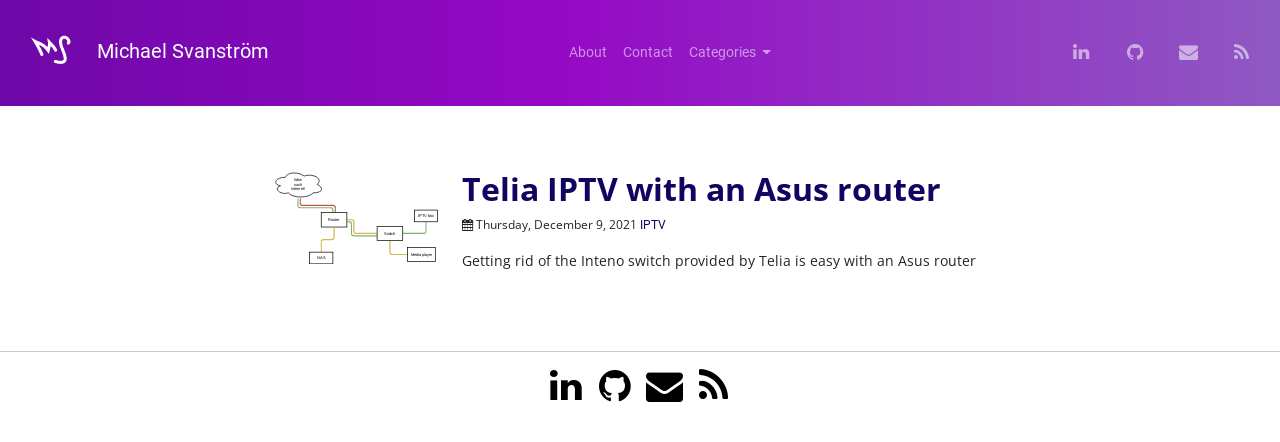

--- FILE ---
content_type: text/html; charset=utf-8
request_url: https://svanstrom.nu/categories/iptv/
body_size: 10678
content:
<!DOCTYPE html>
<html lang="en-us">

<head>
  <meta charset="utf-8" />
  <meta http-equiv="X-UA-Compatible" content="IE=edge" />
  <meta name="viewport" content="width=device-width, initial-scale=1" />
  <meta name="description" content="" />
  <meta name="author" content="" />

  
  <title>IPTV - Michael Svanström</title>
   
  <link rel="alternate" type="application/rss+xml" href="https://www.svanstrom.nu/categories/iptv/index.xml" title="Michael Svanström" />
   <link href="/images/apple-touch-icon.png" rel="apple-touch-icon" sizes="180x180" />
  <link rel="shortcut icon" href="/images/mslogo.svg" />
  <link rel="icon" type="image/png" href="/images/mslogo-32.png" sizes="32x32" />
  <link rel="icon" type="image/png" href="/images/mslogo-16.png" sizes="16x16" />

  <link href="https://www.svanstrom.nu/css/bootstrap.min.css" rel="stylesheet" />
  
  <link href="https://www.svanstrom.nu/css/theme.css" rel="stylesheet" />
  <link href="https://www.svanstrom.nu/css/fonts.css" rel="stylesheet" />
  <link href="//maxcdn.bootstrapcdn.com/font-awesome/4.1.0/css/font-awesome.min.css" rel="stylesheet" type="text/css" />
  
  
  

  <meta property="og:url" content="https://www.svanstrom.nu/categories/iptv/">
  <meta property="og:site_name" content="Michael Svanström">
  <meta property="og:title" content="IPTV">
  <meta property="og:description" content="Full stack developer from Karlstad, Sweden">
  <meta property="og:locale" content="en_us">
  <meta property="og:type" content="website">
 
  <meta name="twitter:card" content="summary">
  <meta name="twitter:title" content="IPTV">
  <meta name="twitter:description" content="Full stack developer from Karlstad, Sweden">


</head>

<body>
  
  <header class="title background--anim">
    <nav class="navbar navbar-expand-lg navbar-dark bg-transparent">
      <div class="container-fluid">
        <a class="navbar-brand" href="/">
          <img src="/img/ms.svg" /> Michael Svanström</a>
        <button class="navbar-toggler" type="button" data-bs-toggle="collapse" data-bs-target="#navbarSupportedContent"
          aria-controls="navbarSupportedContent" aria-expanded="false" aria-label="Toggle navigation">
          <span class="navbar-toggler-icon"></span>
        </button>
        
          <div class="collapse navbar-collapse" id="navbarSupportedContent">
            <ul class="navbar-nav mx-auto mb-2 mb-lg-0">
              
              <li class="nav-item">
                  <a class="nav-link" href="/about/">About</a>
              </li>
              
              <li class="nav-item">
                  <a class="nav-link" href="/contact/">Contact</a>
              </li>
              
        
              <li class="nav-item dropdown">
                <a class="nav-link dropdown-toggle" href="#" id="navbarDropdown" role="button" data-bs-toggle="dropdown" aria-expanded="false">
                  Categories
                </a>
                <ul class="dropdown-menu" aria-labelledby="navbarDropdown">
                  
                    <li><a class="dropdown-item" href="/categories/azure">azure</a></li>
                  
                    <li><a class="dropdown-item" href="/categories/captcha">captcha</a></li>
                  
                    <li><a class="dropdown-item" href="/categories/contact-form-7">contact form 7</a></li>
                  
                    <li><a class="dropdown-item" href="/categories/development">development</a></li>
                  
                    <li><a class="dropdown-item" href="/categories/devops">devops</a></li>
                  
                    <li><a class="dropdown-item" href="/categories/display">display</a></li>
                  
                    <li><a class="dropdown-item" href="/categories/home-assistant">home assistant</a></li>
                  
                    <li><a class="dropdown-item" href="/categories/home-asssitant">home asssitant</a></li>
                  
                    <li><a class="dropdown-item" href="/categories/iptv">iptv</a></li>
                  
                    <li><a class="dropdown-item" href="/categories/javascript">javascript</a></li>
                  
                    <li><a class="dropdown-item" href="/categories/klarna">klarna</a></li>
                  
                    <li><a class="dropdown-item" href="/categories/kustom">kustom</a></li>
                  
                    <li><a class="dropdown-item" href="/categories/linux">linux</a></li>
                  
                    <li><a class="dropdown-item" href="/categories/next-js">next js</a></li>
                  
                    <li><a class="dropdown-item" href="/categories/nextauth">nextauth</a></li>
                  
                    <li><a class="dropdown-item" href="/categories/nextjs">nextjs</a></li>
                  
                    <li><a class="dropdown-item" href="/categories/node">node</a></li>
                  
                    <li><a class="dropdown-item" href="/categories/node-js">node js</a></li>
                  
                    <li><a class="dropdown-item" href="/categories/ole">ole</a></li>
                  
                    <li><a class="dropdown-item" href="/categories/photography">photography</a></li>
                  
                    <li><a class="dropdown-item" href="/categories/politics">politics</a></li>
                  
                    <li><a class="dropdown-item" href="/categories/postgresql">postgresql</a></li>
                  
                    <li><a class="dropdown-item" href="/categories/prisma">prisma</a></li>
                  
                    <li><a class="dropdown-item" href="/categories/python">python</a></li>
                  
                    <li><a class="dropdown-item" href="/categories/raspberry-pi">raspberry pi</a></li>
                  
                    <li><a class="dropdown-item" href="/categories/salesforce">salesforce</a></li>
                  
                    <li><a class="dropdown-item" href="/categories/uncategorized">uncategorized</a></li>
                  
                    <li><a class="dropdown-item" href="/categories/video">video</a></li>
                  
                    <li><a class="dropdown-item" href="/categories/woocommerce">woocommerce</a></li>
                  
                    <li><a class="dropdown-item" href="/categories/wordpress">wordpress</a></li>
                  
                </ul>
              </li>
              </ul>
              <ul class="navbar-nav ml-auto mb-2 mb-lg-0">
                
                <li class="nav-item">
                    <a class="nav-link" href="https://www.linkedin.com/in/michaelsvanstrom">
                      <span class="fa-stack fa-lg">
                        <i class="fa fa-linkedin fa-stack-1x"></i>
                      </span>
                    </a>
                  </li>
                
                <li class="nav-item">
                    <a class="nav-link" href="https://github.com/squeezeday">
                      <span class="fa-stack fa-lg">
                        <i class="fa fa-github fa-stack-1x"></i>
                      </span>
                    </a>
                  </li>
                
                <li class="nav-item">
                    <a class="nav-link" href="#">
                      <span class="fa-stack fa-lg">
                        <i class="fa fa-envelope fa-stack-1x"></i>
                      </span>
                    </a>
                  </li>
                
                <li class="nav-item">
                    <a class="nav-link" href="/index.xml">
                      <span class="fa-stack fa-lg">
                        <i class="fa fa-rss fa-stack-1x"></i>
                      </span>
                    </a>
                  </li>
                
            </ul>
          </div>



      </div>
    </nav>
  </header>
</body>

</html>

<div class="container my-5">
  <div class="row">
    <div class="col-lg-8 mx-auto">
       
    
        <article class="post-preview my-3 slide-in">
  <div class="row">
    <div class="col-sm-3 post-preview-image">
      
      <a href="https://www.svanstrom.nu/2021/12/09/telia-iptv-with-an-asus-router/">
        <img class="img-fluid" src="/images/telia-iptv.svg" />
      </a>
      
    </div>
    <div class="col-sm-9">
      <a href="https://www.svanstrom.nu/2021/12/09/telia-iptv-with-an-asus-router/">
        <h2 class="post-title">Telia IPTV with an Asus router</h2>
      </a>
      <p class="post-meta">
        <i class="fa fa-calendar"></i> Thursday, December 9, 2021   <a href="/categories/iptv">IPTV</a>
 

      </p>
      <p>Getting rid of the Inteno switch provided by Telia is easy with an Asus router</p>
    </div>
  </div>
</article>

    
  
    </div>
  </div>
</div>

    <hr>
    
    <footer>
        <div class="container">
            <div class="row">
                <div class="col-lg-6 mx-auto">
                  <ul class="list-inline text-center">
                    
                    
                    <li class="list-inline-item">
                      <a href="https://www.linkedin.com/in/michaelsvanstrom">
                        <span class="fa-stack fa-lg">
                          <i class="fa fa-linkedin fa-stack-2x"></i>
                        </span>
                      </a>
                    </li>
                    
                    <li class="list-inline-item">
                      <a href="https://github.com/squeezeday">
                        <span class="fa-stack fa-lg">
                          <i class="fa fa-github fa-stack-2x"></i>
                        </span>
                      </a>
                    </li>
                    
                    <li class="list-inline-item">
                      <a href="#">
                        <span class="fa-stack fa-lg">
                          <i class="fa fa-envelope fa-stack-2x"></i>
                        </span>
                      </a>
                    </li>
                    
                    <li class="list-inline-item">
                      <a href="/index.xml">
                        <span class="fa-stack fa-lg">
                          <i class="fa fa-rss fa-stack-2x"></i>
                        </span>
                      </a>
                    </li>
                    
                  </ul>
                  <p class="copyright text-muted"></p>
                </div>
            </div>
        </div>
    </footer>

    
    <script src="https://www.svanstrom.nu/js/jquery.min.js"></script>

    
    <script src="https://www.svanstrom.nu/js/bootstrap.min.js"></script>

    
    <script src="https://www.svanstrom.nu/js/clean-blog.js"></script>

    

</body>

</html>



--- FILE ---
content_type: text/css; charset=utf-8
request_url: https://www.svanstrom.nu/css/theme.css
body_size: 5774
content:
body {
  font-family: "open sans", sans-serif;
  font-size: 14px;
}
h2,
h3,
h3 {
  font-family: "open sans", sans-serif;
}

a {
  text-decoration: none;
  color: #000;
  font-family: "Roboto", sans-serif;
  transition: 0.3s;
}

article img {
  max-width: 100%;
}

article a,
.post-heading h1 {
  color: #100561;
}
article a:hover,
a:hover h2 {
  color: #9509c5 !important;
  transition: 0.3s;
}

.background--anim {
  background: linear-gradient(90deg, #100561, #9509c5, #85e1be);
  background-size: 300% 300%;
  animation: gradient 8s alternate infinite;
  top: 0;
  left: 0;
  width: 100%;
}
@keyframes gradient {
  0% {
    background-position: 0%;
  }
  100% {
    background-position: 100%;
  }
}

header {
  color: #fff;
  position: relative;
}
header h1 {
  font-family: "Open Sans", sans-serif;
  font-size: 48px;
}
.text-transparent {
  color: rgba(0, 0, 0, 0.5) !important;
}
.text-white.text-transparent {
  color: rgba(255, 255, 255, 0.5) !important;
}

.post-title {
  font-weight: bold;
}
.post-meta {
  font-size: 12px;
}
pre {
  padding: 10px;
}
.post-heading h1 {
  font-weight: bold;
}
.pagination,
.pager {
  display: flex;
  justify-content: center;
}

.hero {
  margin: auto;
  padding: 1.5rem 15px 2.5rem;
  color: #fff;
}
@media (min-width: 768px) {
  .hero {
    padding: 5rem 15px 6rem 0;
  }
}

.hero .social {
  opacity: 0.5;
  transition: 0.3s;
}
.hero .social:hover {
  opacity: 1;
}

.slide-in {
  animation: slide-in 0.5s forwards;
  -webkit-animation: slide-in 0.5s forwards;
  transform: translateY(-10%);
  -webkit-transform: translateY(-10%);
  opacity: 0;
}
@keyframes slide-in {
  100% {
    transform: translateY(0%);
    opacity: 1;
  }
}

@-webkit-keyframes slide-in {
  100% {
    -webkit-transform: translateY(0%);
    opacity: 1;
  }
}

table {
  width: 100%;
  max-width: 100%;
  margin-bottom: 20px;
}
table > thead > tr > th,
table > tbody > tr > th,
table > tfoot > tr > th,
table > thead > tr > td,
table > tbody > tr > td,
table > tfoot > tr > td {
  padding: 8px;
  line-height: 1.42857143;
  vertical-align: top;
  border-top: 1px solid #dddddd;
}
table > thead > tr > th {
  vertical-align: bottom;
  border-bottom: 2px solid #dddddd;
}
table > caption + thead > tr:first-child > th,
table > colgroup + thead > tr:first-child > th,
table > thead:first-child > tr:first-child > th,
table > caption + thead > tr:first-child > td,
table > colgroup + thead > tr:first-child > td,
table > thead:first-child > tr:first-child > td {
  border-top: 0;
}
table > tbody + tbody {
  border-top: 2px solid #dddddd;
}
table col[class*="col-"] {
  position: static;
  float: none;
  display: table-column;
}
table td[class*="col-"],
table th[class*="col-"] {
  position: static;
  float: none;
  display: table-cell;
}
table > thead > tr > td.active,
table > tbody > tr > td.active,
table > tfoot > tr > td.active,
table > thead > tr > th.active,
table > tbody > tr > th.active,
table > tfoot > tr > th.active,
table > thead > tr.active > td,
table > tbody > tr.active > td,
table > tfoot > tr.active > td,
table > thead > tr.active > th,
table > tbody > tr.active > th,
table > tfoot > tr.active > th {
  background-color: #f5f5f5;
}
table-hover > tbody > tr > td.active:hover,
table-hover > tbody > tr > th.active:hover,
table-hover > tbody > tr.active:hover > td,
table-hover > tbody > tr:hover > .active,
table-hover > tbody > tr.active:hover > th {
  background-color: #e8e8e8;
}
table > thead > tr > td.success,
table > tbody > tr > td.success,
table > tfoot > tr > td.success,
table > thead > tr > th.success,
table > tbody > tr > th.success,
table > tfoot > tr > th.success,
table > thead > tr.success > td,
table > tbody > tr.success > td,
table > tfoot > tr.success > td,
table > thead > tr.success > th,
table > tbody > tr.success > th,
table > tfoot > tr.success > th {
  background-color: #dff0d8;
}
table-hover > tbody > tr > td.success:hover,
table-hover > tbody > tr > th.success:hover,
table-hover > tbody > tr.success:hover > td,
table-hover > tbody > tr:hover > .success,
table-hover > tbody > tr.success:hover > th {
  background-color: #d0e9c6;
}
table > thead > tr > td.info,
table > tbody > tr > td.info,
table > tfoot > tr > td.info,
table > thead > tr > th.info,
table > tbody > tr > th.info,
table > tfoot > tr > th.info,
table > thead > tr.info > td,
table > tbody > tr.info > td,
table > tfoot > tr.info > td,
table > thead > tr.info > th,
table > tbody > tr.info > th,
table > tfoot > tr.info > th {
  background-color: #d9edf7;
}
table-hover > tbody > tr > td.info:hover,
table-hover > tbody > tr > th.info:hover,
table-hover > tbody > tr.info:hover > td,
table-hover > tbody > tr:hover > .info,
table-hover > tbody > tr.info:hover > th {
  background-color: #c4e3f3;
}
table > thead > tr > td.warning,
table > tbody > tr > td.warning,
table > tfoot > tr > td.warning,
table > thead > tr > th.warning,
table > tbody > tr > th.warning,
table > tfoot > tr > th.warning,
table > thead > tr.warning > td,
table > tbody > tr.warning > td,
table > tfoot > tr.warning > td,
table > thead > tr.warning > th,
table > tbody > tr.warning > th,
table > tfoot > tr.warning > th {
  background-color: #fcf8e3;
}
table-hover > tbody > tr > td.warning:hover,
table-hover > tbody > tr > th.warning:hover,
table-hover > tbody > tr.warning:hover > td,
table-hover > tbody > tr:hover > .warning,
table-hover > tbody > tr.warning:hover > th {
  background-color: #faf2cc;
}
table > thead > tr > td.danger,
table > tbody > tr > td.danger,
table > tfoot > tr > td.danger,
table > thead > tr > th.danger,
table > tbody > tr > th.danger,
table > tfoot > tr > th.danger,
table > thead > tr.danger > td,
table > tbody > tr.danger > td,
table > tfoot > tr.danger > td,
table > thead > tr.danger > th,
table > tbody > tr.danger > th,
table > tfoot > tr.danger > th {
  background-color: #f2dede;
}

blockquote {
  padding: 12px;
  background-color: #e0e0e0;
  border-left: 5px solid #ccc;
}


--- FILE ---
content_type: text/css; charset=utf-8
request_url: https://www.svanstrom.nu/css/fonts.css
body_size: 2400
content:
/* roboto-regular - latin */
@font-face {
  font-family: "Roboto";
  font-style: normal;
  font-weight: 400;
  src: url("/fonts/roboto-v29-latin-regular.eot"); /* IE9 Compat Modes */
  src: local(""),
    url("/fonts/roboto-v29-latin-regular.eot?#iefix")
      format("embedded-opentype"),
    /* IE6-IE8 */ url("/fonts/roboto-v29-latin-regular.woff2") format("woff2"),
    /* Super Modern Browsers */ url("/fonts/roboto-v29-latin-regular.woff")
      format("woff"),
    /* Modern Browsers */ url("/fonts/roboto-v29-latin-regular.ttf")
      format("truetype"),
    /* Safari, Android, iOS */ url("/fonts/roboto-v29-latin-regular.svg#Roboto")
      format("svg"); /* Legacy iOS */
}

/* open-sans-regular - latin */
@font-face {
  font-family: "Open Sans";
  font-style: normal;
  font-weight: 400;
  src: url("/fonts/open-sans-v27-latin-regular.eot"); /* IE9 Compat Modes */
  src: local(""),
    url("/fonts/open-sans-v27-latin-regular.eot?#iefix")
      format("embedded-opentype"),
    /* IE6-IE8 */ url("/fonts/open-sans-v27-latin-regular.woff2")
      format("woff2"),
    /* Super Modern Browsers */ url("/fonts/open-sans-v27-latin-regular.woff")
      format("woff"),
    /* Modern Browsers */ url("/fonts/open-sans-v27-latin-regular.ttf")
      format("truetype"),
    /* Safari, Android, iOS */
      url("/fonts/open-sans-v27-latin-regular.svg#OpenSans") format("svg"); /* Legacy iOS */
}

/* open-sans-600 - latin */
@font-face {
  font-family: "Open Sans";
  font-style: normal;
  font-weight: 600;
  src: url("/fonts/open-sans-v27-latin-600.eot"); /* IE9 Compat Modes */
  src: local(""),
    url("/fonts/open-sans-v27-latin-600.eot?#iefix") format("embedded-opentype"),
    /* IE6-IE8 */ url("/fonts/open-sans-v27-latin-600.woff2") format("woff2"),
    /* Super Modern Browsers */ url("/fonts/open-sans-v27-latin-600.woff")
      format("woff"),
    /* Modern Browsers */ url("/fonts/open-sans-v27-latin-600.ttf")
      format("truetype"),
    /* Safari, Android, iOS */
      url("/fonts/open-sans-v27-latin-600.svg#OpenSans") format("svg"); /* Legacy iOS */
}

/* open-sans-700 - latin */
@font-face {
  font-family: "Open Sans";
  font-style: normal;
  font-weight: 700;
  src: url("/fonts/open-sans-v27-latin-700.eot"); /* IE9 Compat Modes */
  src: local(""),
    url("/fonts/open-sans-v27-latin-700.eot?#iefix") format("embedded-opentype"),
    /* IE6-IE8 */ url("/fonts/open-sans-v27-latin-700.woff2") format("woff2"),
    /* Super Modern Browsers */ url("/fonts/open-sans-v27-latin-700.woff")
      format("woff"),
    /* Modern Browsers */ url("/fonts/open-sans-v27-latin-700.ttf")
      format("truetype"),
    /* Safari, Android, iOS */
      url("/fonts/open-sans-v27-latin-700.svg#OpenSans") format("svg"); /* Legacy iOS */
}


--- FILE ---
content_type: image/svg+xml
request_url: https://svanstrom.nu/img/ms.svg
body_size: 1680
content:
<?xml version="1.0" encoding="UTF-8" standalone="no"?>
<!-- Created with Inkscape (http://www.inkscape.org/) -->

<svg
   xmlns:dc="http://purl.org/dc/elements/1.1/"
   xmlns:cc="http://creativecommons.org/ns#"
   xmlns:rdf="http://www.w3.org/1999/02/22-rdf-syntax-ns#"
   xmlns:svg="http://www.w3.org/2000/svg"
   xmlns="http://www.w3.org/2000/svg"
   xmlns:sodipodi="http://sodipodi.sourceforge.net/DTD/sodipodi-0.dtd"
   xmlns:inkscape="http://www.inkscape.org/namespaces/inkscape"
   width="80px"
   height="80px"
   viewBox="0 0 744.09448819 1052.3622047"
   id="svg2"
   version="1.1"
   inkscape:version="0.91 r13725"
   sodipodi:docname="ms.svg">
  
  <g
     inkscape:label="Layer 1"
     inkscape:groupmode="layer"
     id="layer1">
    <g
       id="g4147"
       style="stroke:#FFFFFF;stroke-opacity:1"
       transform="translate(4.0406101,2.0203054)">
      <path
         sodipodi:nodetypes="ccccc"
         inkscape:connector-curvature="0"
         id="path4136"
         d="M 234.95434,544.60297 C 215.31228,487.46011 180.91023,430.31726 146.38291,373.1744 c 56.00646,30.67939 103.44384,22.36121 171.42858,117.14286 8.18476,-35.85571 22.94844,-73.35616 17.14285,-105.71428 36.97572,39.60737 59.62467,55.66384 81.42857,102.85713"
         style="fill:none;fill-rule:evenodd;stroke:#FFFFFF;stroke-width:40;stroke-linecap:round;stroke-linejoin:miter;stroke-miterlimit:4;stroke-dasharray:none;stroke-opacity:1" />
      <path
         sodipodi:nodetypes="csssc"
         inkscape:connector-curvature="0"
         id="path4138"
         d="m 411.81513,635.36802 c 0,0 138.98833,47.79364 130.28206,-43.62219 -8.57143,-90 -56.30603,-122.07978 -62.02031,-206.36549 -3.96302,-58.45466 36.90083,-77.87856 69.64286,-65.35714 27.75037,10.61248 55.44434,52.93683 32.55078,73.89882"
         style="fill:none;fill-rule:evenodd;stroke:#FFFFFF;stroke-width:40;stroke-linecap:round;stroke-linejoin:miter;stroke-miterlimit:4;stroke-dasharray:none;stroke-opacity:1" />
    </g>
  </g>
</svg>


--- FILE ---
content_type: image/svg+xml
request_url: https://svanstrom.nu/images/telia-iptv.svg
body_size: 9796
content:
<?xml version="1.0" encoding="UTF-8"?>
<!-- Do not edit this file with editors other than diagrams.net -->
<!DOCTYPE svg PUBLIC "-//W3C//DTD SVG 1.1//EN" "http://www.w3.org/Graphics/SVG/1.1/DTD/svg11.dtd">
<svg xmlns="http://www.w3.org/2000/svg" xmlns:xlink="http://www.w3.org/1999/xlink" version="1.1" width="713px" height="403px" viewBox="-0.5 -0.5 713 403" content="&lt;mxfile host=&quot;app.diagrams.net&quot; modified=&quot;2021-12-09T20:41:26.757Z&quot; agent=&quot;5.0 (Windows)&quot; etag=&quot;EkNrq3IWJ8UhfZiUJd35&quot; version=&quot;15.9.4&quot; type=&quot;device&quot;&gt;&lt;diagram id=&quot;OsUH1imgP1sTo_YwA7qW&quot; name=&quot;Page-1&quot;&gt;7VnRcps4FP2WPvgxGSSBjB/TNOm20+xk6k6bPiogG3YxYoWIzX59BUgGhKFODEnT6ZPR1dWVdDhH9wrP0OVm956TJLhhPo1m0PJ3M/RuBiGYg4X8KSx5ZXEXdmVY89BXTrVhGf5PldFS1iz0adpyFIxFIkzaRo/FMfVEy0Y4Z9u224pF7VkTsqYdw9IjUdf6LfRFoHYB57X9LxquAz0zwGrDG6Kd1U7SgPhs2zChqxm65IyJ6mmzu6RRAZ7GpRp33dO7XxinsThmwPXNxzD/eMc/8ODTcnv1JaHrz2duFeWBRJnasFqsyDUC1JeAqCbjImBrFpPoqra+5SyLfVpMA2Sr9vnEWKKM/1AhcvV2SSaYNAViE6neVBAuLoq3JQ0xi6m2XYdR4WPJNo19w0NaGv0r+XjJIsbLVSPfoa5vl3E4+5c2elx4jzDe9+i36khLtfdiw70YK1PKMu7RAWCBIojcxZqKIUd3zwUpIso2VPBcDuQ0IiJ8aK+EKDav9377obcslGuEllKebSnaKd2h+aIdotqBGtWkjRlo/pNA1Q47geTLInnDLSkc0v4FI9yeByJrcF0d/0XLXz5UK9CtBri1qZTII+Sy+COXhlykKHh+VwQ83ze/qzWWjXe7/WqKVq5aY8rMPVJmVcSuzBSb5A4sC1exTlSe4xiCca1zC9m2zBmOi6HlPk2HGBlh7cGwPaqsw2pHtlqltOUzlljmv6tYVq5HPe+QWO5dx3asqXOLBvLnuWU+TW4BqH304vk5eBqrpTjarNYsHzm7ALs9D8DD2UVnkx7/[base64]/0SlVfcy8pllxelmcrZmZEGFbRAKukxI+YK2nCTD7CvbKlaXSWjPiwfKBd0NM6O3CIEmgLpW3dYfKIHO+kHj4ySG507/y28l9Ufj2/2QuNyGwgteIb7mqQ6dY/G1JkJXl2wNdG+oH5JiWxHJXyWLsZmE7QMow2dFGXRQ/nD75au03LPda0TYPCfcAwhbBxB2JkP40AUXR3Lat3740MIX/5cVf4yUSJ2lJXQX0gHgZFeio/vl07r4/SbTuQoll1ZGqzrGmiDNisNsyhlklqQ8puJN3zRmdRVFYZKWBU5AksLoRSzzf1E2QoOMXS7CQ2oH5nV1NDKi7qH6EgXssxSsR1xDRyxYITqyYD35++RppxHqEODvi+UrPOiB+REVT3fQy2b9l3VVndd//KOrHw==&lt;/diagram&gt;&lt;/mxfile&gt;"><defs/><g><path d="M 321 221 L 331.06 221 Q 341.06 221 341.06 231 L 341.06 271 Q 341.06 281 351.06 281 L 451 281" fill="none" stroke="#82b366" stroke-width="5" stroke-miterlimit="10" pointer-events="stroke"/><path d="M 561 271 L 651.06 271 Q 661.06 271 661.05 261 L 661 221" fill="none" stroke="#82b366" stroke-width="5" stroke-miterlimit="10" pointer-events="stroke"/><path d="M 120.94 120.75 L 120.94 141 Q 120.94 151 130.94 151 L 261.06 151 Q 271.06 151 271.06 161 L 271.06 181" fill="none" stroke="#b85450" stroke-width="5" stroke-miterlimit="10" pointer-events="stroke"/><path d="M 581 361 L 516 361 Q 506 361 506 351 L 506 301" fill="none" stroke="#d6b656" stroke-width="5" stroke-miterlimit="10" pointer-events="stroke"/><path d="M 321 212.25 L 341.06 212.28 Q 351.06 212.29 351.06 222.29 L 351.06 261 Q 351.06 271 361.06 271 L 451 271" fill="none" stroke="#d6b656" stroke-width="5" stroke-miterlimit="10" pointer-events="stroke"/><path d="M 261.06 181 L 261.06 171 Q 261.06 161 251.06 161 L 120.94 161 Q 110.94 161 110.96 151 L 111 121" fill="none" stroke="#82b366" stroke-width="5" stroke-miterlimit="10" pointer-events="stroke"/><rect x="211" y="181" width="110" height="62.5" fill="rgb(255, 255, 255)" stroke="rgb(0, 0, 0)" stroke-width="3" pointer-events="all"/><g transform="translate(-0.5 -0.5)"><switch><foreignObject style="overflow: visible; text-align: left;" pointer-events="none" width="100%" height="100%" requiredFeatures="http://www.w3.org/TR/SVG11/feature#Extensibility"><div xmlns="http://www.w3.org/1999/xhtml" style="display: flex; align-items: unsafe center; justify-content: unsafe center; width: 108px; height: 1px; padding-top: 212px; margin-left: 212px;"><div style="box-sizing: border-box; font-size: 0px; text-align: center;" data-drawio-colors="color: rgb(0, 0, 0); "><div style="display: inline-block; font-size: 16px; font-family: Helvetica; color: rgb(0, 0, 0); line-height: 1.2; pointer-events: all; white-space: normal; overflow-wrap: normal;">Router</div></div></div></foreignObject><text x="266" y="217" fill="rgb(0, 0, 0)" font-family="Helvetica" font-size="16px" text-anchor="middle">Router</text></switch></g><rect x="451" y="241" width="110" height="60" fill="rgb(255, 255, 255)" stroke="rgb(0, 0, 0)" stroke-width="3" pointer-events="all"/><g transform="translate(-0.5 -0.5)"><switch><foreignObject style="overflow: visible; text-align: left;" pointer-events="none" width="100%" height="100%" requiredFeatures="http://www.w3.org/TR/SVG11/feature#Extensibility"><div xmlns="http://www.w3.org/1999/xhtml" style="display: flex; align-items: unsafe center; justify-content: unsafe center; width: 108px; height: 1px; padding-top: 271px; margin-left: 452px;"><div style="box-sizing: border-box; font-size: 0px; text-align: center;" data-drawio-colors="color: rgb(0, 0, 0); "><div style="display: inline-block; font-size: 16px; font-family: Helvetica; color: rgb(0, 0, 0); line-height: 1.2; pointer-events: all; white-space: normal; overflow-wrap: normal;">Switch</div></div></div></foreignObject><text x="506" y="276" fill="rgb(0, 0, 0)" font-family="Helvetica" font-size="16px" text-anchor="middle">Switch</text></switch></g><rect x="581" y="331" width="120" height="60" fill="rgb(255, 255, 255)" stroke="rgb(0, 0, 0)" stroke-width="3" pointer-events="all"/><g transform="translate(-0.5 -0.5)"><switch><foreignObject style="overflow: visible; text-align: left;" pointer-events="none" width="100%" height="100%" requiredFeatures="http://www.w3.org/TR/SVG11/feature#Extensibility"><div xmlns="http://www.w3.org/1999/xhtml" style="display: flex; align-items: unsafe center; justify-content: unsafe center; width: 118px; height: 1px; padding-top: 361px; margin-left: 582px;"><div style="box-sizing: border-box; font-size: 0px; text-align: center;" data-drawio-colors="color: rgb(0, 0, 0); "><div style="display: inline-block; font-size: 16px; font-family: Helvetica; color: rgb(0, 0, 0); line-height: 1.2; pointer-events: all; white-space: normal; overflow-wrap: normal;">Media player</div></div></div></foreignObject><text x="641" y="366" fill="rgb(0, 0, 0)" font-family="Helvetica" font-size="16px" text-anchor="middle">Media player</text></switch></g><rect x="611" y="171" width="100" height="50" fill="rgb(255, 255, 255)" stroke="rgb(0, 0, 0)" stroke-width="3" pointer-events="all"/><g transform="translate(-0.5 -0.5)"><switch><foreignObject style="overflow: visible; text-align: left;" pointer-events="none" width="100%" height="100%" requiredFeatures="http://www.w3.org/TR/SVG11/feature#Extensibility"><div xmlns="http://www.w3.org/1999/xhtml" style="display: flex; align-items: unsafe center; justify-content: unsafe center; width: 98px; height: 1px; padding-top: 196px; margin-left: 612px;"><div style="box-sizing: border-box; font-size: 0px; text-align: center;" data-drawio-colors="color: rgb(0, 0, 0); "><div style="display: inline-block; font-size: 16px; font-family: Helvetica; color: rgb(0, 0, 0); line-height: 1.2; pointer-events: all; white-space: normal; overflow-wrap: normal;">IPTV box</div></div></div></foreignObject><text x="661" y="201" fill="rgb(0, 0, 0)" font-family="Helvetica" font-size="16px" text-anchor="middle">IPTV box</text></switch></g><path d="M 56 31 C 12 31 1 61 36.2 67 C 1 80.2 40.6 109 69.2 97 C 89 121 155 121 177 97 C 221 97 221 73 193.5 61 C 221 37 177 13 138.5 25 C 111 7 67 7 56 31 Z" fill="rgb(255, 255, 255)" stroke="rgb(0, 0, 0)" stroke-width="3" stroke-miterlimit="10" pointer-events="all"/><g transform="translate(-0.5 -0.5)"><switch><foreignObject style="overflow: visible; text-align: left;" pointer-events="none" width="100%" height="100%" requiredFeatures="http://www.w3.org/TR/SVG11/feature#Extensibility"><div xmlns="http://www.w3.org/1999/xhtml" style="display: flex; align-items: unsafe center; justify-content: unsafe center; width: 218px; height: 1px; padding-top: 61px; margin-left: 2px;"><div style="box-sizing: border-box; font-size: 0px; text-align: center;" data-drawio-colors="color: rgb(0, 0, 0); "><div style="display: inline-block; font-size: 16px; font-family: Helvetica; color: rgb(0, 0, 0); line-height: 1.2; pointer-events: all; white-space: normal; overflow-wrap: normal;"><div style="font-size: 16px">Wow</div><div style="font-size: 16px">such</div><div style="font-size: 16px">internet!</div></div></div></div></foreignObject><text x="111" y="66" fill="rgb(0, 0, 0)" font-family="Helvetica" font-size="16px" text-anchor="middle">Wow...</text></switch></g><path d="M 211.06 351 L 211.06 307.24 Q 211.06 297.24 221.06 297.24 L 256 297.24 Q 266 297.24 266 287.24 L 266 243.5" fill="none" stroke="#d6b656" stroke-width="5" stroke-miterlimit="10" pointer-events="stroke"/><rect x="161" y="351" width="100" height="50" fill="rgb(255, 255, 255)" stroke="rgb(0, 0, 0)" stroke-width="3" pointer-events="all"/><g transform="translate(-0.5 -0.5)"><switch><foreignObject style="overflow: visible; text-align: left;" pointer-events="none" width="100%" height="100%" requiredFeatures="http://www.w3.org/TR/SVG11/feature#Extensibility"><div xmlns="http://www.w3.org/1999/xhtml" style="display: flex; align-items: unsafe center; justify-content: unsafe center; width: 98px; height: 1px; padding-top: 376px; margin-left: 162px;"><div style="box-sizing: border-box; font-size: 0px; text-align: center;" data-drawio-colors="color: rgb(0, 0, 0); "><div style="display: inline-block; font-size: 16px; font-family: Helvetica; color: rgb(0, 0, 0); line-height: 1.2; pointer-events: all; white-space: normal; overflow-wrap: normal;">NAS</div></div></div></foreignObject><text x="211" y="381" fill="rgb(0, 0, 0)" font-family="Helvetica" font-size="16px" text-anchor="middle">NAS</text></switch></g></g><switch><g requiredFeatures="http://www.w3.org/TR/SVG11/feature#Extensibility"/><a transform="translate(0,-5)" xlink:href="https://www.diagrams.net/doc/faq/svg-export-text-problems" target="_blank"><text text-anchor="middle" font-size="10px" x="50%" y="100%">Viewer does not support full SVG 1.1</text></a></switch></svg>

--- FILE ---
content_type: application/javascript
request_url: https://www.svanstrom.nu/js/clean-blog.js
body_size: -157
content:
jQuery(document).ready(function ($) {
  var newLink = "m" + "a" + "i" + "lto" + ":michael" + "@" + "svanstrom.nu";
  $(".fa-envelope").parent().parent().attr("href", newLink);
});
